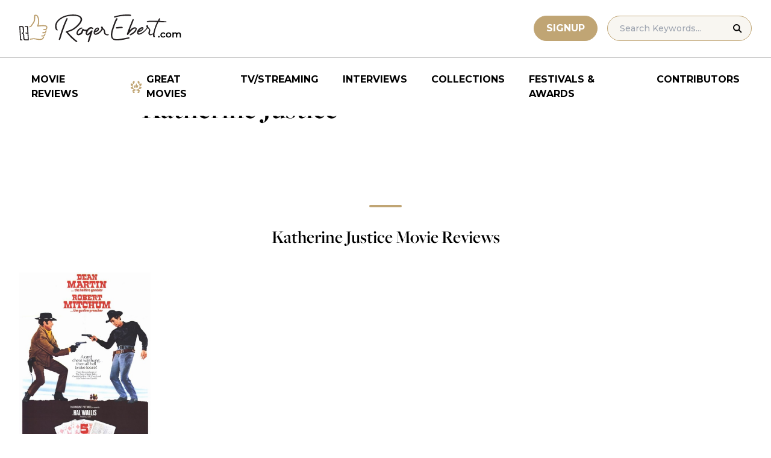

--- FILE ---
content_type: application/javascript; charset=utf-8
request_url: https://fundingchoicesmessages.google.com/f/AGSKWxXZXyzXU2MjGSnuH6uQw7thyk9QvnyAdO1kk748wmSNG1TFRd2R-FrZ_rfButBNTiosVuA2qioeHm1yDVAMvdcGDM6ylWm-O3MzhdSt2SBSNQyxSGjrzr5Xf9kvmBlNsbCvBXBupo92itOCcVEqvl3SzfU2DfWEEOk1S8X3qlvZIJ22kGwc0WqcdhnD/_&showad=.com/adgallery/adverts/rules./adbriteincright./adtago.
body_size: -1285
content:
window['f80a2d5c-a02f-4b47-b75b-fc1f17a178f2'] = true;